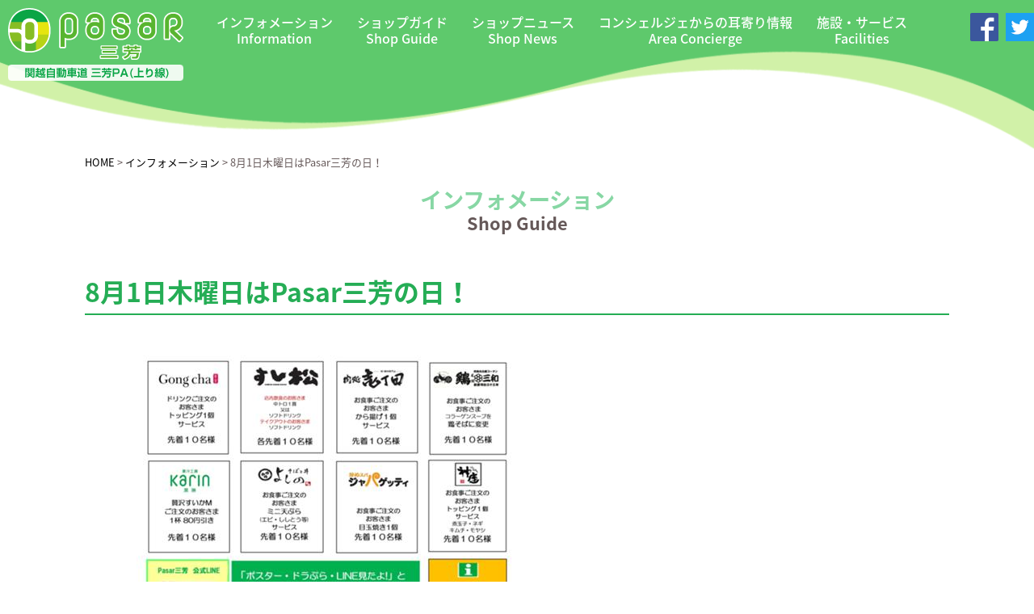

--- FILE ---
content_type: text/html; charset=UTF-8
request_url: https://www.driveplaza.com/sapa/1800/1800011/1/information/178434.html
body_size: 12489
content:
<!doctype html>
<html lang="ja">
<head>
  <meta charset="UTF-8">
  <title>8月1日木曜日はPasar三芳の日！ | インフォメーション | Pasar ( パサール ) 三芳・関越自動車道 | サービスエリア | ドラぷら</title>
  <meta name="keywords" content="高速道路,高速料金,料金検索,ルート検索,サービスエリア,パーキングエリア,ETC,割引,渋滞, 交通情報,日本道路公団,JH,ドラなび">
  <meta name="description" content="各サービスエリア・パーキングエリアからのおすすめ情報やイベント情報などを紹介しております。高速道路料金、高速渋滞情報なら【ドラぷら E-NEXCO  ドライブプラザ】。">
  <meta http-equiv="X-UA-Compatible" content="IE=Edge,chrome=1">
  <meta name="format-detection" content="telephone=no">
  <meta name="viewport" content="width=device-width, initial-scale=1.0, user-scalable=yes">
  <meta property="og:title" content="8月1日木曜日はPasar三芳の日！ | Pasar ( パサール ) 三芳・関越自動車道 | サービスエリア | ドラぷら">
  <meta property="og:type" content="site">
  <meta property="og:url" content="https://www.driveplaza.com/sapa/1800/1800011/1/information/178434.html">
  <meta property="og:image" content="https://www.driveplaza.com/sapa/1800/1800011/1/img/no_image.png">
  <meta property="og:site_name" content="Pasar ( パサール ) 三芳・関越自動車道 | サービスエリア | ドラぷら">
  <meta property="og:description" content="各サービスエリア・パーキングエリアからのおすすめ情報やイベント情報などを紹介しております。高速道路料金、高速渋滞情報なら【ドラぷら E-NEXCO  ドライブプラザ】。">

  <link href="/sapa/common/pasar/css/normalize.css" rel="stylesheet" type="text/css">
  <link href="/sapa/common/pasar/css/basscss.css" rel="stylesheet" type="text/css">
  <link href="/sapa/common/pasar/css/styles.css" rel="stylesheet" type="text/css">
<style>
.entry img {
height:auto;
}
</style>

<!-- Google Tag Manager -->
<script>(function (w, d, s, l, i) { w[l] = w[l] || []; w[l].push({ 'gtm.start': new Date().getTime(), event: 'gtm.js' }); var f = d.getElementsByTagName(s)[0], j = d.createElement(s), dl = l != 'dataLayer' ? '&l=' + l : ; j.async = true; j.src = 'https://www.googletagmanager.com/gtm.js?id=' + i + dl; f.parentNode.insertBefore(j, f); })(window, document, 'script', 'dataLayer', 'GTM-5NP3T8W');</script>
<!-- End Google Tag Manager -->
<!-- Google Tag Manager (noscript) -->
<noscript><iframe src="https://www.googletagmanager.com/ns.html?id=GTM-5NP3T8W" height="0" width="0" title="googletagmanager-frame" style="display:none;visibility:hidden"></iframe></noscript>
<!-- End Google Tag Manager (noscript) -->
</head>

<body id="home">
<!-- User Insight PCDF Code Start : driveplaza.com -->
<script type="text/javascript">
var _uic = _uic ||{}; var _uih = _uih ||{};_uih['id'] = 52983;
_uih['lg_id'] = ;
_uih['fb_id'] = ;
_uih['tw_id'] = ;
_uih['uigr_1'] = ; _uih['uigr_2'] = ; _uih['uigr_3'] = ; _uih['uigr_4'] = ; _uih['uigr_5'] = ;
_uih['uigr_6'] = ; _uih['uigr_7'] = ; _uih['uigr_8'] = ; _uih['uigr_9'] = ; _uih['uigr_10'] = ;

_uic['uls'] = 1;

/* DO NOT ALTER BELOW THIS LINE */
/* WITH FIRST PARTY COOKIE */
(function() {
var bi = document.createElement('script');bi.type = 'text/javascript'; bi.async = true;
bi.src = '//cs.nakanohito.jp/b3/bi.js';
var s = document.getElementsByTagName('script')[0];s.parentNode.insertBefore(bi, s);
})();
</script>
<!-- User Insight PCDF Code End : driveplaza.com -->

<header>
    <div class="container wide">
      <h1 class="header-logo">
        <a href="/sapa/1800/1800011/1/">
          <img src="/sapa/1800/1800011/1/img/logo.png" alt="Pasar">
        </a>
      </h1>
      <div class="sp-menu-btn">MENU<span></span></div>
      <nav class="header-navi">
        <ul class="header-menu">
          <li><a href="/sapa/1800/1800011/1/">HOME</a></li>
          <li><a href="/sapa/1800/1800011/1/information/">インフォメーション<span>Information</span></a></li>
          <li>
            <a href="/sapa/1800/1800011/1/shopguide/">ショップガイド<span>Shop Guide</span></a>




               
















               






               






               






               








               






               






               






               






               






               






               






               






               






               






               






               






               






               






               






               






               






               






               



























            <span class="sp-submenu-btn">開く</span>
            <ul>

  <li><a href="/sapa/1800/1800011/1/service/16/">Gong cha</a></li>



  <li><a href="/sapa/1800/1800011/1/service/30/">肉処 壱丁田</a></li>



  <li><a href="/sapa/1800/1800011/1/service/29/">鶏三和</a></li>



  <li><a href="/sapa/1800/1800011/1/service/17/">そばと丼 よしの</a></li>



  <li><a href="/sapa/1800/1800011/1/service/18/">炒めスパ ジャパゲッティ</a></li>



  <li><a href="/sapa/1800/1800011/1/service/27/">どうとんぼり神座</a></li>



  <li><a href="/sapa/1800/1800011/1/service/2/">すし松</a></li>



  <li><a href="/sapa/1800/1800011/1/service/6/">崎陽軒</a></li>



  <li><a href="/sapa/1800/1800011/1/service/28/">新宿さぼてん</a></li>



  <li><a href="/sapa/1800/1800011/1/service/8/">鳥麻</a></li>



  <li><a href="/sapa/1800/1800011/1/service/24/">果汁工房 果琳</a></li>



  <li><a href="/sapa/1800/1800011/1/service/10/">ポンパドウル</a></li>



  <li><a href="/sapa/1800/1800011/1/service/11/">大黒天宝くじ</a></li>



  <li><a href="/sapa/1800/1800011/1/service/20/">おにぎり・玉子焼き にぎり玉</a></li>



  <li><a href="/sapa/1800/1800011/1/service/21/">太麺焼きそば 川越大沢亭</a></li>



  <li><a href="/sapa/1800/1800011/1/service/22/">芋や 富かわ</a></li>



  <li><a href="/sapa/1800/1800011/1/service/23/">パフェ&amp;ソフト 鐘の木</a></li>



  <li><a href="/sapa/1800/1800011/1/service/1/">新井園本店</a></li>



  <li><a href="/sapa/1800/1800011/1/service/25/">川越菓匠 くらづくり本舗</a></li>



  <li><a href="/sapa/1800/1800011/1/service/3/">旬撰倶楽部</a></li>



  <li><a href="/sapa/1800/1800011/1/service/26/">オートバックス</a></li>



  <li><a href="/sapa/1800/1800011/1/service/14/">食の駅</a></li>



  <li><a href="/sapa/1800/1800011/1/service/15/">ファミリーマート</a></li>



  <li><a href="/sapa/1800/1800011/1/service/32/">多目的スペース「アトリウム」</a></li>

            </ul>


          </li>
          <li><a href="/sapa/1800/1800011/1/blog/">ショップニュース<span>Shop News</span></a></li>

          <li id="menu_concierge"><script type="text/javascript" src="/sapa/1800/1800011/1/js/archive_link.js"></script></li>

          <li><a href="/sapa/1800/1800011/1/">施設・サービス<span>Facilities</span></a></li>
        </ul>
        <ul class="header-sns">
          <li><a href="https://www.facebook.com/e.nexco/" target="_blank"><img src="/sapa/common/pasar/img/logo_facebook.png" alt=""></a></li>
          <li><a href="http://www.e-nexco.co.jp/news/twitter.html#a01" target="_blank"><img src="/sapa/common/pasar/img/logo_twitter.png" alt="twitter公式アカウント一覧"></a></li>
        </ul>
      </nav>
    </div>
  </header>

  <main class="contents clearfix">
    <div class="container">
    <div class="breadcrumbs"><a href="/sapa/1800/1800011/1/">HOME</a> &gt; <a href="/sapa/1800/1800011/1/information/">インフォメーション</a> &gt; 8月1日木曜日はPasar三芳の日！</div>

      <div class="section-title">
        インフォメーション<span>Shop Guide</span>
      </div>

      <article>
        <div class="blog-title">
          <h2 class="entry-title">8月1日木曜日はPasar三芳の日！</h2>      
        </div>

        <section class="entry">
          <div class="">
            <p><img alt="内容一覧ポスター 0801確定.jpg" src="https://www.driveplaza.com/sapa/1800/1800011/1/information/a2ea7add9e8046b6017ba976b9a5d484a41a8ece.jpg" width="600" height="848" class="mt-image-none" /></p>
<p>8月1日　木曜日　『Pasar三芳の日』開催いたします。</p>
<p>各店舗では素敵な特典・サービスをご用意して皆さまご来館をお待ちしております。</p>
<p>特典・サービスには限りがありますので早めのご利用がおすすめです(^^♪</p>
          </div>

          <div class="sm-col sm-col-6 right-align">
              <img src="" alt="">
          </div>
        </div>

      </article>

    </div>
  </main>

<footer>
      <div id="pasar-navi" class="clearfix">
      <div class="container">
        <div class="col">
            <a href="/sapa/1040/1040019/1/">
              <figure><img src="/sapa/common/pasar/img/img-pasar-hasuda_up.jpg" alt="pasar 蓮田"></figure>
              <div class="area_info">
              <p class="area_road">東北自動車道</p><p class="area_name">蓮田SA(上り線)</p>
              </div>
            </a>
          </div>
        <div class="col">
          <a href="/sapa/1040/1040041/2/">
            <figure><img src="/sapa/common/pasar/img/img_pasar-hanyu.jpg" alt="pasar 羽生"></figure>
            <div class="area_info">
            <p class="area_road">東北自動車道</p><p class="area_name">羽生PA(下り線)</p>
            </div>
          </a>
        </div>
        <div class="col">
          <a href="/sapa/1800/1800011/1/">
            <figure><img src="/sapa/common/pasar/img/img_pasar-miyoshi.jpg" alt="pasar 三芳"></figure>
            <div class="area_info">
              <p class="area_road">関越自動車道</p><p class="area_name">三芳PA(上り線)</p>
            </div>
          </a>
        </div>
        <div class="col">
          <a href="/sapa/213A/213A041/1/">
            <figure><img src="/sapa/common/pasar/img/img_pasar-makuhari.jpg" alt="pasar 幕張"></figure>
            <div class="area_info">
              <p class="area_road">京葉道路</p><p class="area_name">幕張PA(上り線)</p>
            </div>
          </a>
        </div>
        <div class="col">
          <a href="/sapa/213A/213A041/2/">
            <figure><img src="/sapa/common/pasar/img/img_pasar-makuhari_down.jpg" alt="pasar 幕張"></figure>
            <div class="area_info">
              <p class="area_road">京葉道路</p><p class="area_name">幕張PA(下り線)</p>
            </div>
          </a>
        </div>
        <div class="col">
          <a href="/sapa/1400/1400016/1/">
            <figure><img src="/sapa/common/pasar/img/img_pasar-moriya.jpg" alt="pasar 守谷"></figure>
            <div class="area_info">
              <p class="area_road">常磐自動車道</p><p class="area_name">守谷SA(上り線)</p>
            </div>
          </a>
        </div>
        <div class="col">
          <a href="/sapa/1400/1400016/2/">
            <figure><img src="/sapa/common/pasar/img/img_pasar-moriya_down.jpg" alt="pasar 守谷"></figure>
            <div class="area_info">
              <p class="area_road">常磐自動車道</p><p class="area_name">守谷SA(下り線)</p>
            </div>
          </a>
        </div>

      </div>
    </div>
  
    <div class="container">
        <p class="footer-logo-top"><a href="/pasar/"><img src="/sapa/common/pasar/img/logo_pasar_footer.png" alt=""></a></p>
      <div class="footer-left">
        <div class="footer-copy">
          <p>高速道路がつなぐクルマの旅を、もっと楽しく快適に</p>
        </div>
        <div class="footer-logo">
          <a href="/"><img src="/sapa/common/pasar/img/logo_drpl.png" alt=""></a>
        </div>
      </div>
      <div class="footer-right">
        <p class="">全国の高速道路情報サイト「<a href="/">ドラぷら E-NEXCOドライブプラザ</a>」は、<a href="http://www.e-nexco.co.jp" target="_blank">NEXCO東日本</a>が運営しています。</p>
        <address>Copyright&copy;2015 East Nippon Expressway Company Limited All Rights Reserved.</address> 
      </div>
    </div>
  </footer>




<script src="/sapa/common/pasar/js/jquery-3.2.1.min.js"></script>
<script src="/sapa/common/pasar/js/site.js"></script>




</body>
</html>







--- FILE ---
content_type: text/css
request_url: https://www.driveplaza.com/sapa/common/pasar/css/styles.css
body_size: 30570
content:
@charset "UTF-8";
/* font
   ========================================================================== */
@import url(https://fonts.googleapis.com/earlyaccess/notosansjapanese.css);
body {
  font-family: -apple-system, BlinkMacSystemFont, "Helvetica Neue", "Noto Sans Japanese", "¥Ò¥é¥®¥Î½Ç¥´ ProN W3", Hiragino Kaku Gothic ProN, Arial, Meiryo, sans-serif;
  color: #655858;
  line-height: 1.7; }

/* common
   ========================================================================== */
* {
  -webkit-box-sizing: border-box;
          box-sizing: border-box; }

section {
  clear: both; }

figure {
  margin: 0; }

img {
  max-width: 100%; }

a {
  text-decoration: none;
  -webkit-transition: all  0.3s ease;
  transition: all  0.3s ease; }

section:before, section:after {
  content: "";
  display: table; }

section:after {
  clear: both; }

a.icon {
  display: inline-block;
  padding-left: 13px;
  background: url(/sapa/common/pasar/img/icn_link_arrow_sapa_01.png) no-repeat 0 0.4em; }

p {
  margin-top: 0; }

/* layout
   ========================================================================== */
.container {
  max-width: 1070px;
  margin: 0 auto; }
  .container.wide {
    max-width: 1280px; }

@media screen and (max-width: 767px) {
  .container {
    padding: 0 10px; } }

@media print, screen and (min-width: 768px) {
  .main {
    float: left;
    width: 72%; }
  .aside {
    float: right;
    width: 26.16%; } }

/* header
   ========================================================================== */
header {
  background-image: url(/sapa/common/pasar/img/bg_header.png);
  background-repeat: no-repeat;
  background-size: 100% 100%;
  background-position: center bottom;
  position: relative;
  z-index: 9;
  color: white; }
  header ul {
    list-style: none;
    padding: 0; }

.header-logo {
  position: absolute;
  top: 10px;
  left: 10px;
  margin: 0; }

.header-navi {
  width: 100%; }

.header-menu a {
  color: #fff;
  display: block;
  position: relative;
  display: inline-block;
  text-decoration: none; }
  .header-menu a span {
    display: block; }

@media screen and (min-width: 480px) {
  .header-navi {
    max-width: 80%; } }

@media screen and (min-width: 600px) {
  .header-navi {
    max-width: 60%; } }

@media screen and (max-width: 767px) {
  header {
    height: 100px; }
    header .container {
      z-index: 1;
      position: relative;
      padding: 0; }
  .header-logo {
    max-width: 120px; }
    .header-logo a:hover {
      opacity: .8; }
  .sp-menu-btn {
    position: absolute;
    top: 5px;
    right: 10px;
    padding-right: 20px;
    cursor: pointer;
    -webkit-transition: .3s;
    transition: .3s;
    z-index: 12; }
    .sp-menu-btn span {
      display: block;
      position: absolute;
      top: 50%;
      right: 0;
      width: 14px;
      height: 2px;
      margin: -1px 0 0 -7px;
      background: white;
      -webkit-transition: .2s;
      transition: .2s; }
      .sp-menu-btn span:before, .sp-menu-btn span:after {
        display: block;
        content: "";
        position: absolute;
        top: 50%;
        right: 0;
        width: 14px;
        height: 2px;
        background: white;
        -webkit-transition: .3s;
        transition: .3s; }
      .sp-menu-btn span:before {
        margin-top: -6px; }
      .sp-menu-btn span:after {
        margin-top: 4px; }
    .sp-menu-btn.close {
      color: transparent; }
      .sp-menu-btn.close span {
        background: transparent; }
        .sp-menu-btn.close span:before, .sp-menu-btn.close span:after {
          margin-top: 0;
          top: 10px; }
        .sp-menu-btn.close span:before {
          width: 30px;
          transform: rotate(-45deg);
          -webkit-transform: rotate(-45deg); }
        .sp-menu-btn.close span:after {
          width: 30px;
          transform: rotate(-135deg);
          -webkit-transform: rotate(-135deg); }
  .header-navi {
    position: absolute;
    right: 0;
    font-weight: 400;
    line-height: 1.3;
    background: #00a73c;
    padding: 50px 15px 20px;
    display: none;
    z-index: 10; }
  .header-menu > li {
    padding: 7px 0;
    border-bottom: 1px solid #fff;
    min-height: 1.3;
    position: relative;
    font-size: .9em; }
    .header-menu > li span {
      font-size: 1.2em; }
    .header-menu > li:first-child {
      border-top: 1px solid #fff; }
    .header-menu > li ul {
      margin: 5px 2px;
      display: none; }
      .header-menu > li ul li {
        position: relative;
        padding-left: 15px;
        margin-bottom: 3px; }
        .header-menu > li ul li:before {
          content: '◇';
          display: inline-block;
          color: white;
          font-size: .5em;
          margin-right: 3px;
          opacity: .8;
          position: absolute;
          top: 5px;
          left: 0; }
  .sp-submenu-btn {
    position: absolute;
    top: 15px;
    right: 0;
    cursor: pointer;
    font-size: 0.95em !important; }
    .sp-submenu-btn:before {
      content: '▼';
      margin-right: 3px;
      font-size: .8em; }
    .sp-submenu-btn.close:before {
      content: '▲'; }
  .header-sns li {
    display: inline-block;
    max-width: 25px; }
    .header-sns li:first-child {
      margin-right: 5px; }
  .header-sns a img {
    max-width: 100%; } }

@media print, screen and (min-width: 768px) {
  header {
    height: 140px;
    white-space: nowrap; }
    header .container {
      z-index: 1;
      padding: 15px 7.5% 0 18.5%;
      position: relative; }
  .header-logo {
    width: 17%;
    max-width: 230px; }
    .header-logo a:hover {
      opacity: .8; }
  .sp-menu-btn,
  .sp-submenu-btn {
    display: none; }
  .header-navi {
    max-width: 100%;
    text-align: center;
    margin: 2px auto;
    font-weight: 500;
    line-height: 1.3;
    display: block !important; }
  .header-menu {
    margin: 0;
    display: table;
    margin: auto;
    font-size: .85em;
    width: 100%; }
    .header-menu li {
      display: table-cell;
      vertical-align: middle; }
      .header-menu li:first-child {
        display: none; }
      .header-menu li ul {
        display: none; }
    .header-menu a::after {
      content: '';
      position: absolute;
      top: 50%;
      left: 0;
      width: 100%;
      height: 1px;
      -webkit-transform: scaleX(0);
              transform: scaleX(0);
      background-color: white;
      -webkit-transition: all .3s ease;
      transition: all .3s ease; }
    .header-menu a:hover::after {
      -webkit-transform: scaleX(1);
              transform: scaleX(1); }
  .header-sns {
    position: absolute;
    top: 0;
    right: 0;
    text-align: right;
    width: 7%; }
    .header-sns li {
      width: 50%;
      display: inline-block;
      max-width: 35px; }
    .header-sns img {
      max-width: 100%; } }

@media screen and (min-width: 980px) {
  header {
    height: 160px; }
  .header-menu {
    width: auto;
    font-size: .95em; }
    .header-menu li {
      padding: 0 20px 0 0; }
  .header-sns li:first-child {
    margin-right: 5px; } }

@media screen and (min-width: 1180px) {
  header {
    height: 190px; }
  .header-menu {
    font-size: 1em; }
    .header-menu li {
      padding: 0 30px 0 0; } }

/* mainvisual
   ========================================================================== */
#mainvisual {
  position: absolute;
  top: 0;
  width: 100%;
  height: 300px; }
  #mainvisual:after {
    content: '';
    display: block;
    position: absolute;
    bottom: 0;
    width: 100%;
    height: 50%;
    background: -webkit-gradient(linear, left top, left bottom, from(rgba(255, 255, 255, 0)), to(white));
    background: linear-gradient(to bottom, rgba(255, 255, 255, 0), white);
    z-index: -1; }
  #mainvisual .slide {
    z-index: -2;
    height: 300px; }

#catchphrase {
  font-family: Georgia, 'Hiragino Mincho ProN', 'Yu Mincho', serif;
  font-weight: 600;
  margin-top: 200px; }

@media screen and (min-width: 600px) {
  #mainvisual {
    height: 410px; }
    #mainvisual .slide {
      height: 410px; }
  #catchphrase {
    margin-top: 300px;
    color: black; } }

@media print, screen and (min-width: 768px) {
  #mainvisual {
    height: 510px; }
    #mainvisual .slide {
      height: 510px; }
  #catchphrase {
    color: #fff;
    font-size: 1.2em;
    line-height: 2;
    margin-top: 0px;
    position: relative;
    z-index: 1;
    text-shadow: 1px 1px 2px rgba(0, 0, 0, 0.3);
    margin-bottom: 180px; } }

@media screen and (min-width: 980px) {
  #mainvisual {
    height: 710px; }
    #mainvisual .slide {
      height: 710px; }
  #catchphrase {
    margin-bottom: 280px; } }

@media screen and (min-width: 1180px) {
  #mainvisual {
    height: 810px; }
    #mainvisual .slide {
      height: 810px; }
  #catchphrase {
    margin-bottom: 380px; } }

/* mainvisual
   ========================================================================== */
#mainvisual-shop {
  width: 100%; }
  #mainvisual-shop .slider {
    height: 300px; }
    #mainvisual-shop .slider .slide {
      height: inherit; }

@media screen and (max-width: 767px) {
  #mainvisual-shop {
    position: relative;
    margin-top: 30px; } }

@media print, screen and (min-width: 768px) {
  #mainvisual-shop {
    position: absolute;
    top: 0;
    max-width: 649px;
    width: 100%;
    padding-left: 10px; }
    #mainvisual-shop .slider {
      height: 747px; }
      #mainvisual-shop .slider .slide {
        height: inherit; } }

/* slider
   ========================================================================== */
.slider .slide {
  width: 100%;
  background-repeat: no-repeat;
  background-position: center center;
  background-size: cover;
  position: absolute; }
  .slider .slide:not(:first-child) {
    display: none; }

/* information-index
   ========================================================================== */
#info-index .col {
  padding: 0 10px 20px; }

#info-index .info-entry {
  background: #fff;
  position: relative;
  padding: 13px 13px 5px; }

#info-index a {
  display: block; }
  #info-index a:hover {
    opacity: .8; }

#info-index figure {
  width: 100%;
  overflow: hidden;
  background-repeat: no-repeat;
  background-size: cover;
  background-position: center center;
  margin-bottom: .3em;
  height: 180px; }
  #info-index figure img {
    display: none; }

#info-index .entry-cat {
  position: absolute;
  top: 0;
  left: 0; }

#info-index .entry-title {
  font-size: 1em;
  color: #9bc88c;
  line-height: 1.6em;
  border-bottom: 1px solid #ccc;
  margin: 0;
  padding-bottom: 5px; }

#info-index .entry-date {
  text-align: right;
  margin: 5px 0 2px;
  color: #4c4c4c;
  font-size: .8em; }

@media screen and (max-width: 479px) {
  #info-index .col {
    float: none;
    width: 100%; } }

@media screen and (max-width: 767px) {
  #info-index .col:nth-child(2n+1) {
    clear: both; } }

@media print, screen and (min-width: 768px) {
  #info-index .col:nth-child(3n+1) {
    clear: both; } }

@media screen and (min-width: 980px) {
  #info-index figure {
    height: 230px; } }

/* shopguide-index
   ========================================================================== */
@media screen and (max-width: 767px) {
  #shopguide-navi {
    display: none; } }

@media print, screen and (min-width: 768px) {
  #shopguide-navi {
    clear: both;
    border: 1px solid #ccc;
    padding: 10px;
    position: relative;
    margin: 30px 0; }
    #shopguide-navi h3 {
      color: #61c084;
      font-size: 3em;
      margin: 0;
      float: left;
      font-weight: 900;
      margin: 0 20px 10px 0; }
    #shopguide-navi p {
      margin: 10px; }
  .shopguide-container {
    width: 100%;
    overflow: hidden;
    margin-bottom: 20px;
    height: auto !important; }
    .shopguide-container.colse {
      margin-bottom: 20px; }
  .more-shop {
    display: none;
    -webkit-animation: fadein 0.5s linear 0s 1; }
  .more-shop p {
    padding: 10px 0 0; }
  @-webkit-keyframes fadein {
    0% {
      opacity: 0; }
    100% {
      opacity: 1; } }
  .more-out {
    display: none;
    -webkit-animation: fadeout 0.5s linear 0s 1; }
  @-webkit-keyframes fadeout {
    0% {
      opacity: 1; }
    100% {
      opacity: 0; } }
  .shopguide-list {
    clear: both;
    padding: 0;
    margin: 0; }
    .shopguide-list li {
      float: left;
      width: 11.1%;
      list-style: none;
      padding: 0 4px 0px 4px;
      margin-bottom: 20px; }
      .shopguide-list li:nth-child(9n+1) {
        clear: both; }
    .shopguide-list a {
      color: #717271;
      display: block; }
      .shopguide-list a:hover {
        opacity: .8; }
    .shopguide-list figure {
      width: 100%; }
    .shopguide-list img {
      max-width: 100%;
      height: auto; }
    .shopguide-list h4 {
      margin: 3px 0;
      font-size: .9em;
      font-weight: 500;
      line-height: 1.5; }
  .shopguide-button {
    width: 60px;
    height: 60px;
    background: #87d7a4;
    position: absolute;
    bottom: -30px;
    left: 0;
    right: 0;
    margin: auto;
    border-radius: 50%;
    border: 3px solid #fff;
    -webkit-box-shadow: 0 0 0 1px #cccccc;
            box-shadow: 0 0 0 1px #cccccc;
    cursor: pointer;
    -webkit-transition: .7s;
    transition: .7s; }
    .shopguide-button:after {
      content: '';
      display: block;
      width: 20px;
      height: 20px;
      border-right: 2px solid #fff;
      border-bottom: 2px solid #fff;
      position: absolute;
      top: 11px;
      left: 0;
      right: 0;
      margin: auto;
      -webkit-transform: rotate(45deg);
              transform: rotate(45deg);
      cursor: pointer; }
    .shopguide-button:hover {
      opacity: .8; }
    .shopguide-button.close {
      -webkit-transform: rotate(180deg);
              transform: rotate(180deg); } }

.shoplist {
  border-top: 1px solid #e5e5e5;
  margin-bottom: 30px; }
  .shoplist ul {
    padding: 0;
    font-size: .8em;
    line-height: 1.3;
    margin: 0; }
  .shoplist li {
    border-bottom: 1px solid #e5e5e5;
    padding: 5px 0;
    list-style: none; }
    .shoplist li a {
      color: #655858; }

@media screen and (max-width: 767px) {
  .shoplist ul {
    width: 50%;
    float: left;
    padding: 0 5px; }
    .shoplist ul li:first-child {
      border-top: 1px solid #e5e5e5; } }

/* facilities
   ========================================================================== */
@media print, screen and (min-width: 768px) {
  .facilities-main {
    width: 70%;
    float: left; }
  .facilities-side {
    width: 28.1%;
    float: right; } }

/* pasar-nav
   ========================================================================== */
#pasar-navi {
  background: #95cd7e;
  border-bottom: 5px solid #3ea41c;
  padding: 10px 0 10px;
  margin-top: 50px;
}
  #pasar-navi .container {
    max-width: 1084px
   }
  #pasar-navi a {
    text-decoration: none;
    color:#FFF;
    display: block;
   }
   #pasar-navi p.area_road{
     font-size: 0.9em;
     margin: 0;
   }
   #pasar-navi p.area_name{
     margin: 0;
   }
  #pasar-navi a:hover {
      opacity: .8;
    }
@media screen and (min-width:640px){
  #pasar-navi .container {
    display: flex;
    justify-content: space-between;
    /*flex-wrap: wrap;*/
    margin-top: 30px;
   }
  #pasar-navi .container:after{
    content: "";
    display: block;
    height: 0;
    /*width:24%;*/
  }
  #pasar-navi .col {
    /*width:24%;*/
    margin-bottom: 30px;
    margin-left:7px;
    margin-right: 7px;
  }
  #pasar-navi a {
    justify-content: space-between;
   }
  /*#pasar-navi a > figure {
    width:46%;
  }
  #pasar-navi a > div.area_info{
    width:50%;
  }*/
  
}

@media screen and (max-width: 639px) {
  #pasar-navi{
    padding: 0;
  }
  #pasar-navi .container {
    margin:0 -10px;
    padding: 0;
  }
  #pasar-navi .col {
    /*width: 50%; */
    width: 100%;
    float: none;
    border-bottom:1px solid #b1d6a1;
  } 
  #pasar-navi .col:first-child{
    border-top:1px solid #b1d6a1;
  }
  #pasar-navi a {
    display: flex;
    align-items: center;
   }
  #pasar-navi a > figure {
    width:80px;
    line-height: 0;
  }
  #pasar-navi p{
    display: inline-block;
  }
  #pasar-navi p.area_road{
    margin-right: 0.5em;
  }
  #pasar-navi a > div.area_info{
    text-align: left;
    /*width:50%;*/
  }
  #pasar-navi a figure{
    margin-right: 10px;
  }
}

/* footer
   ========================================================================== */
footer {
  clear: both; }

.footer-logo {
  max-width: 200px; }

.footer-copy {
  margin: 0 0 5px; }

.footer-logo:hover {
  opacity: .8; }

.footer-right a {
  color: #9bc88c;
  position: relative;
  display: inline-block;
  text-decoration: none; }
  .footer-right a:after {
    content: '';
    position: absolute;
    bottom: 0;
    left: 0;
    width: 100%;
    height: 1px;
    -webkit-transform: scaleX(0);
            transform: scaleX(0);
    background-color: #9bc88c;
    -webkit-transition: all .3s ease;
    transition: all .3s ease; }
  .footer-right a:hover::after {
    -webkit-transform: scaleX(1);
            transform: scaleX(1); }

@media screen and (max-width: 767px) {
  footer {
    font-size: .7em; }
    footer .container {
      padding: 15px 10px; }
    footer > div {
      float: none;
      width: 100%;
      text-align: center; }
    footer p {
      margin: 0px; }
  .footer-logo {
    margin: 0 auto 5px; } }

@media print, screen and (min-width: 768px) {
  footer {
    font-size: .8em; }
    footer .container {
      padding: 15px 0;
      display: table;
      width: 100%; }
  .footer-copy {
    margin: 10px 0 5px; }
    .footer-copy p {
      margin: 0; }
  .footer-left {
    display: table-cell;
    min-width: 320px; }
  .footer-right {
    display: table-cell;
    text-align: right; }
    .footer-right p {
      margin: 10px 0 5px; }
  .footer-logo-top {
    margin: 10px auto 5px;
    text-align: center;
    display: table-caption; } }

/* BLOG
   ========================================================================== */
@media print, screen and (min-width: 768px) {
  .blog-main {
    padding-right: 20px; }
  .blog-side {
    margin-top: 41px; } }

.blog-entries {
  list-style: none;
  padding: 0;
  font-size: .9em; }
  .blog-entries li {
    position: relative;
    margin-bottom: 5px;
    float: left;
    clear: both;
    width: 100%; }
    .blog-entries li .left {
      width: 40%; }
      .blog-entries li .left img {
        width: 100%; }
    .blog-entries li .right {
      width: 60%;
      padding: 0 0 1.5em 5px; }
      .blog-entries li .right .category {
        background: #b2b2b2;
        color: white;
        text-align: center;
        font-size: .9em; }
      .blog-entries li .right .date {
        position: absolute;
        bottom: 0;
        font-size: .9em; }

@media print, screen and (min-width: 768px) {
  .blog-entries {
    padding-top: 20px; } }

.blog-categories {
  border: 1px solid #ccc;
  list-style: none;
  padding: 10px;
  font-size: .9em; }
  .blog-categories li a {
    color: #5d5d5d; }
    .blog-categories li a:hover {
      color: #25ad55; }

/* module
   ========================================================================== */
.icon-arrow {
  position: relative;
  padding-left: 18px; }
  .icon-arrow:before {
    content: '';
    position: absolute;
    left: 0;
    top: 2px;
    width: 15px;
    height: 15px;
    background: #87d7a4;
    line-height: inherit; }
  .icon-arrow:after {
    content: '';
    display: block;
    width: 5px;
    height: 5px;
    border-bottom: 1px solid #fff;
    border-right: 1px solid #fff;
    position: absolute;
    top: 7px;
    left: 3px;
    -webkit-transform: rotate(-45deg);
            transform: rotate(-45deg); }

.bg-content {
  position: relative; }
  .bg-content:after {
    content: '';
    display: block;
    width: 100%;
    height: 600px;
    background-image: url(/sapa/common/pasar/img/bg_content.png);
    background-repeat: no-repeat;
    background-size: 100%;
    background-position: center bottom;
    position: absolute;
    bottom: 0;
    z-index: -1; }
  .bg-content.top {
    padding-top: 30px; }
    .bg-content.top:after {
      -webkit-transform: rotate(-180deg);
              transform: rotate(-180deg);
      top: 0; }
    @media screen and (max-width: 767px) {
      .bg-content.top {
        margin-top: 30px; } }
    @media print, screen and (min-width: 768px) {
      .bg-content.top {
        padding-top: 100px; } }
  .bg-content.bottom {
    margin-bottom: 30px; }
    @media print, screen and (min-width: 768px) {
      .bg-content.bottom {
        margin-bottom: 60px; } }

.pickup-box {
  border: 3px solid #fda202;
  margin-bottom: 5px; }
  .pickup-box .pickup-title {
    background: #fda202;
    color: white;
    margin: 0;
    padding: 0 4px 0 0;
    float: left;
    width: 100%; }
  .pickup-box .cat {
    text-align: right;
    font-size: 0.7em;
    float: right;
    width: 40%; }
  .pickup-box .pickup-img {
    clear: both;
    padding: 5px;
    text-align: center; }
  .pickup-box .pickup-txt {
    font-size: .8em;
    padding: 10px; }

.blog-title .entry-title {
  margin-bottom: 0;
  border-bottom: 2px solid #25ad55;
  padding: 0 0 10px;
  margin: 0 0 10px; }

.blog-title .category {
  background: #87d7a4;
  color: #fff;
  display: inline-block;
  padding: 0 15px;
  border-radius: 5px;
  font-weight: 500;
  font-size: 1.2em;
  line-height: 1.6;
  margin-bottom: 5px; }

.blog-title .date {
  text-align: right;
  margin-bottom: 5px; }

.page-navi {
  text-align: center; }
  .page-navi a {
    display: inline-block;
    background: #3e010d;
    color: white;
    padding: 0 25px;
    border-radius: 20px;
    margin: 30px 5px; }

/* headline
   ========================================================================== */
.breadcrumbs {
  font-size: 0.8em;
  margin: 0 0 20px; }
  .breadcrumbs a {
    color: #000; }

@media screen and (max-width: 479px) {
  .breadcrumbs {
    margin: 0 0 10px; } }

.section-title {
  font-size: 1.7em;
  text-align: center;
  color: #87d7a4;
  margin-bottom: 2em;
  font-weight: bold;
  line-height: 1.2; }
  .section-title span {
    display: block;
    color: #655858;
    font-size: .8em;
    font-weight: 600; }

.entry-title {
  font-size: 2em;
  line-height: 1.1em;
  color: #25ad55;
  margin: 0; }

.shop-entry {
  min-height: 650px; }

@media screen and (max-width: 479px) {
  .shop-entry {
    min-height: auto; } }

.contents .cont_h2_cafe, .contents .cont_h2_souvenir, .contents .cont_h2_gas, .contents .cont_h2_chargestation, .contents .cont_h2_life, .contents .cont_h2_hotel, .contents .cont_h2_medical, .contents .cont_h2_barrierfree, .contents .cont_h2_etc, .contents .cont_h2_child, .contents .cont_h2_pet {
  padding-top: 2px;
  padding-left: 42px;
  min-height: 30px;
  font-size: 1.3em; }

.contents .cont_h2_cafe {
  background: url(/sapa/common/pasar/img/icn_h2_cafe.png) no-repeat 0 0; }

.contents .cont_h2_souvenir {
  background: url(/sapa/common/pasar/img/icn_h2_souvenir.png) no-repeat 0 0; }

.contents .cont_h2_gas {
  background: url(/sapa/common/pasar/img/icn_h2_gas.png) no-repeat 0 0; }

.contents .cont_h2_chargestation {
  background: url(/sapa/common/pasar/img/icn_h2_chargestation.png) no-repeat 0 0; }

.contents .cont_h2_life {
  background: url(/sapa/common/pasar/img/icn_h2_life.png) no-repeat 0 0; }

.contents .cont_h2_hotel {
  background: url(/sapa/common/pasar/img/icn_h2_hotel.png) no-repeat 0 0; }

.contents .cont_h2_medical {
  background: url(/sapa/common/pasar/img/icn_h2_medical.png) no-repeat 0 0; }

.contents .cont_h2_barrierfree {
  background: url(/sapa/common/pasar/img/icn_h2_barrierfree.png) no-repeat 0 0; }

.contents .cont_h2_etc {
  background: url(/sapa/common/pasar/img/icn_h2_etc.png) no-repeat 0 0; }

.contents .cont_h2_child {
  background: url(/sapa/common/pasar/img/icn_h2_child.png) no-repeat 0 0; }

.contents .cont_h2_pet {
  background: url(/sapa/common/pasar/img/icn_h2_pet.png) no-repeat 0 0; }

/* ¥µ¥¤¥É¥¨¥ê¥¢
======================================================= */
/* Çéˆó¥¨¥ê¥¢ */
.contents .cont_information {
  border: 1px solid #DDDDDD;
  border-radius: 6px;
  font-size: 0.8em;
  background: #fff; }

.contents .cont_information .cont_information-text {
  padding: 9px;
  border-bottom: 1px solid #DDDDDD; }

.contents .cont_information .cont_information-text h2 {
  margin: 20px 0 0;
  font-size: 114.2%;
  line-height: 1.2; }

.contents .cont_information .cont_information-text p {
  margin: 5px 0 0; }

.contents .cont_information dl {
  margin: 15px 0;
  padding: 0 15px 0 56px;
  min-height: 32px;
  line-height: 1.4; }

.contents .cont_information dt {
  color: #907B4A; }

.contents .cont_information dd {
  margin: 0; }

.contents .cont_information .cont_information-info {
  background: url(/sapa/common/pasar/img/icn_info.png) no-repeat 15px 0; }

.contents .cont_information .cont_information-park {
  background: url(/sapa/common/pasar/img/icn_park.png) no-repeat 15px 0; }

.contents .cont_information .cont_information-toilet {
  background: url(/sapa/common/pasar/img/icn_toilet.png) no-repeat 15px 0; }

.contents .cont_information .cont_information-handicap {
  background: url(/sapa/common/pasar/img/icn_handicap.png) no-repeat 15px 0; }

.contents .cont_information .cont_information-link {
  margin-top: 0;
  padding: 9px;
  border-top: 1px solid #DDDDDD;
  text-align: right; }

@media screen and (max-width: 767px) {
  .contents .cont_information-map {
    margin-left: auto;
    margin-right: auto;
    max-width: 280px; } }

/* roadmap */
.contents .cont_roadmap {
  margin-top: 10px;
  border: 1px solid #DDDDDD;
  border-radius: 6px;
  line-height: 1.2;
  font-size: 0.8em;
  background: #fff; }

.contents .cont_roadmap h2 {
  margin-top: 0;
  padding: 12px 14px 10px 14px;
  border-bottom: 2px solid #9cb71e;
  font-size: 114.2%;
  line-height: 1.2; }

.contents .cont_roadmap .cont_roadmap-body {
  padding: 15px;
  overflow: hidden; }

.contents .cont_roadmap h3 {
  margin-top: 18px;
  padding: 10px 10px 8px 10px;
  border-bottom: 2px solid #9cb71e;
  border-top-right-radius: 3px;
  border-top-left-radius: 3px;
  background-color: #f4f8e1;
  text-align: center; }

.contents .cont_roadmap .cont_roadmap-direction {
  margin-top: 10px;
  padding: 0;
  padding-bottom: 10px;
  border-bottom: 1px solid #E5E5E5; }

.contents .cont_roadmap .cont_roadmap-direction:before,
.contents .cont_roadmap .cont_roadmap-direction:after {
  content: "";
  display: table; }

.contents .cont_roadmap .cont_roadmap-direction:after {
  clear: both; }

.contents .cont_roadmap .cont_roadmap-direction li {
  margin: 0;
  padding: 0;
  list-style: none;
  float: left;
  width: 50%;
  -webkit-box-sizing: border-box;
  box-sizing: border-box;
  text-align: center;
  font-weight: bold; }

.contents .cont_roadmap .cont_roadmap-direction .cont_roadmap-prev {
  padding: 0 3px 0 20px;
  background: url(/sapa/common/pasar/img/icn_arrow_prev.png) no-repeat 0 50%; }

.contents .cont_roadmap .cont_roadmap-direction .cont_roadmap-next {
  padding: 0 20px 0 3px;
  background: url(/sapa/common/pasar/img/icn_arrow_next.png) no-repeat 100% 50%; }

.contents .cont_roadmap .cont_roadmap-arrow {
  margin: 10px -6px 0 -6px;
  padding: 0; }

.contents .cont_roadmap .cont_roadmap-arrow li {
  margin: 0;
  padding: 0;
  list-style: none;
  float: left;
  width: 50%;
  -webkit-box-sizing: border-box;
  box-sizing: border-box; }

.contents .cont_roadmap .cont_roadmap-arrow li img {
  max-width: 100%;
  height: auto; }

.contents .cont_roadmap .cont_roadmap-arrow .cont_roadmap-prev {
  padding-right: 3px; }

.contents .cont_roadmap .cont_roadmap-arrow .cont_roadmap-next {
  padding-left: 3px;
  text-align: right; }

.contents .cont_roadmap .cont_roadmap-ic {
  margin-top: 15px;
  padding: 0 0 10px 0;
  border-bottom: 2px solid #E5E5E5; }

.contents .cont_roadmap .cont_roadmap-ic li {
  margin: 0;
  padding: 0;
  list-style: none;
  padding: 0 3px;
  float: left;
  width: 50%;
  -webkit-box-sizing: border-box;
  box-sizing: border-box;
  text-align: center; }

/* add 20160205 szk*/
.contents .cont_roadmap .cont_roadmap_ic {
  margin-top: 15px;
  padding: 0 0 10px 0;
  border-bottom: 2px solid #E5E5E5; }

.contents .cont_roadmap .cont_roadmap_ic:after {
  content: "";
  display: block;
  clear: both; }

.contents .cont_roadmap .cont_roadmap_ic .cont_roadmap-ic_prev, .contents .cont_roadmap .cont_roadmap_ic .cont_roadmap-ic_next {
  margin: 0;
  padding: 0;
  width: 50%;
  float: left; }

.contents .cont_roadmap .cont_roadmap_ic li {
  margin: 0;
  padding: 0;
  list-style: none;
  padding: 0 3px;
  -webkit-box-sizing: border-box;
  box-sizing: border-box;
  text-align: center; }

/* /add 20160205 szk*/
.contents .cont_roadmap h4 {
  margin-top: 15px;
  text-align: center;
  position: relative; }

.contents .cont_roadmap h4 span {
  display: inline-block;
  padding: 7px 30px 5px 30px;
  background-color: #f4f8e1;
  border: 2px solid #9cb71e; }

.contents .cont_roadmap h4:after {
  content: "";
  width: 10px;
  height: 6px;
  background: url(/sapa/common/pasar/img/bg_cont_roadmap_h4.png) no-repeat 0 0;
  position: absolute;
  bottom: -6px;
  left: 50%;
  margin-left: -5px; }

.contents .cont_roadmap .cont_roadmap-sapa ul {
  margin: 0 0 -10px 0;
  padding: 0;
  width: 50%;
  -webkit-box-sizing: border-box;
  box-sizing: border-box; }

.contents .cont_roadmap .cont_roadmap-sapa li {
  margin: 0;
  padding: 0;
  list-style: none;
  padding: 10px 0;
  border-top: 1px dashed #CCC;
  line-height: 1.6; }

.contents .cont_roadmap .cont_roadmap-sapa li:first-child {
  border-top: 0; }

.contents .cont_roadmap .cont_roadmap-sapa li span {
  display: block; }

.contents .cont_roadmap .cont_roadmap-sapa a {
  font-weight: bold; }

.contents .cont_roadmap .cont_roadmap-sapa a:hover {
  text-decoration: underline; }

.contents .cont_roadmap .cont_roadmap-sapa .cont_roadmap-sapa_prev {
  float: left;
  padding-right: 3px; }

.contents .cont_roadmap .cont_roadmap-sapa .cont_roadmap-sapa_next {
  float: right;
  padding-left: 3px; }

.contents .cont_roadmap .cont_roadmap-sapa .cont_roadmap-sapa_next li {
  padding-left: 10px; }

.contents .cont_roadmap .cont_roadmap-sapa .cont_roadmap-sapa_small {
  padding-left: 13px;
  font-size: 85.7%; }

@media screen and (max-width: 767px) {
  .contents .cont_roadmap h3 {
    margin-top: 0; } }

/* print
   ========================================================================== */
@page {
  size: A4;
  margin: 10mm; }

@media print {
  .header-logo {
    max-width: 100px; }
  .header-menu {
    font-size: .75em; }
  header .container {
    padding-left: 15%; }
  .bg-content.top {
    padding-top: 50px; } }


--- FILE ---
content_type: application/javascript
request_url: https://www.driveplaza.com/sapa/1800/1800011/1/js/archive_link.js
body_size: 149
content:
var d = document.getElementById('menu_concierge');
var url = '<a href="https://www.driveplaza.com/sapa/1800/1800011/1/concierge/2026/01/">コンシェルジェからの耳寄り情報<span>Area Concierge</span></a>';
d.insertAdjacentHTML('afterbegin', url);

